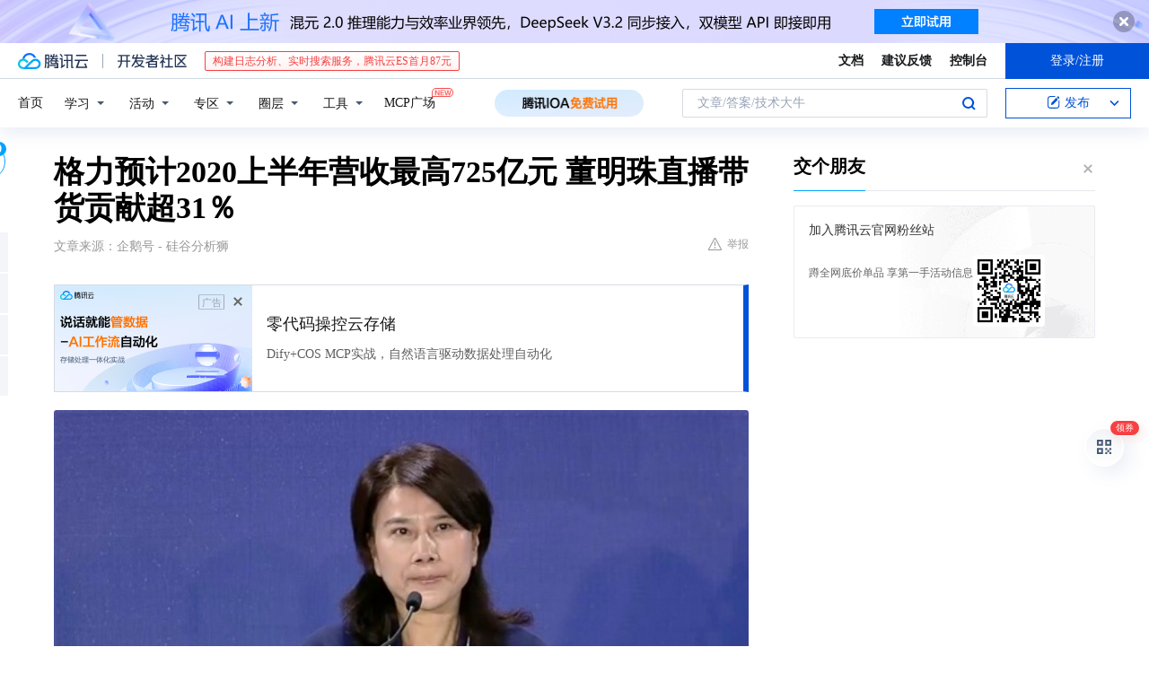

--- FILE ---
content_type: text/html; charset=utf-8
request_url: https://cloud.tencent.com/developer/news/660574
body_size: 13371
content:
<!DOCTYPE html><html munual-autotracker-init="" qct-pv-id="wfHd2Rh7FYxFFDYYfjxQT" qct-ip="3.143.116.245"><head><meta charSet="UTF-8"/><meta http-equiv="X-UA-Compatible" content="IE=edge,chrome=1"/><title>格力预计2020上半年营收最高725亿元 董明珠直播带货贡献超31％ - 腾讯云开发者社区-腾讯云</title><meta name="keywords" content="技术社区,开发者社区,技术专栏,技术文章,技术交流,云计算,云主机,数据库,大数据,算法,人工智能,机器学习,docker,spark,小程序,云存储,建站,虚拟主机,网络存储,运维,机房"/><meta name="subject" content="空类-空类-空类"/><meta name="subjectTime" content="2020-07-15 07:20:09"/><meta name="description" content="7月15日消息，按照格力电器的说法，2020年上半年实现营收695亿元-725亿元，同比下降26%-29%；盈利63亿-72亿元，同比下降48%-54%。在格力看来，上半年营收降低主要原因有两个，第一新型冠状病毒肺炎疫情期间，空调行业终端市场销售、安装活动受限，终端消费需求减弱；第二就是“格力董明珠店”在全国范围内推广..."/><meta name="viewport" content="width=device-width, initial-scale=1.0, maximum-scale=1, viewport-fit=cover"/><meta name="format-detection" content="telephone=no"/><meta name="articleSource" content="Q"/><meta name="magicSource" content="N"/><link rel="canonical" href="https://cloud.tencent.com/developer/news/660574"/><link rel="stylesheet" href="//cloudcache.tencent-cloud.cn/open_proj/proj_qcloud_v2/gateway/portal/css/global-20209142343.css"/><link rel="stylesheet" href="//cloudcache.tencent-cloud.cn/qcloud/ui/community-pc/build/base/base-202507151730.css"/><link rel="stylesheet" href="//cloudcache.tencent-cloud.cn/qcloud/ui/cloud-community/build/base/base-202511051801.css"/><link rel="stylesheet" href="//cloudcache.tencent-cloud.cn/open_proj/proj_qcloud_v2/community-pc/build/AskDialog/AskDialog-202204021635.css?max_age=31536000"/><link rel="stylesheet" href="//cloudcache.tencent-cloud.cn/open_proj/proj_qcloud_v2/community-pc/build/AskDialog/AskDialog-202204021635.css?max_age=31536000"/><link rel="stylesheet" href="//cloudcache.tencent-cloud.cn/qcloud/ui/community-pc/build/Column/Column-202412201223.css"/><link rel="stylesheet" href="//cloudcache.tencent-cloud.cn/qcloud/ui/community-pc/build/News/News-202409021536.css"/><link rel="stylesheet" href="//cloudcache.tencent-cloud.cn/open_proj/proj_qcloud_v2/community/portal/css/markdown-201810241044.css?max_age=31536000"/><link rel="stylesheet" href="//cloudcache.tencent-cloud.cn/qcloud/draft-master/dist/draft-master-v2.1.26.d4s2ddo9sb.css?max_age=31536000"/><style media="screen">@supports (padding:max(0px)){.set-safe-area .com-main{bottom:calc(max(12px,constant(safe-area-inset-bottom)) + 50px);bottom:calc(max(12px,env(safe-area-inset-bottom)) + 50px)}.set-safe-area .com-main-simple-sec,.set-safe-area .com-main.without-tab-ft,.set-safe-area .com-main.without-ft{bottom:max(12px,constant(safe-area-inset-bottom));bottom:max(12px,env(safe-area-inset-bottom))}.set-safe-area .com-main-sec{bottom:max(12px,constant(safe-area-inset-bottom));bottom:max(12px,env(safe-area-inset-bottom))}.set-safe-area .com-m-footer,.set-safe-area .sa-fixed-btns{bottom:max(12px,constant(safe-area-inset-bottom));bottom:max(12px,env(safe-area-inset-bottom))}.set-safe-area .com-mobile-body{bottom:max(12px,constant(safe-area-inset-bottom));bottom:max(12px,env(safe-area-inset-bottom))}}@supports (padding:max(0px)){.set-safe-area .support-wrap,.set-safe-area div.body{bottom:max(12px,constant(safe-area-inset-bottom));bottom:max(12px,env(safe-area-inset-bottom))}.set-safe-area .com-responsive-no-ft div.body{bottom:max(12px,constant(safe-area-inset-bottom));bottom:max(12px,env(safe-area-inset-bottom))}}.doc-con .J-docShareModal{display: none;} .doc-con .J-docShareCopyTipModalMB{display: none} .with-focus+.com-main-simple-sec, .with-focus+.com-main,.with-focus+.com-body,.with-focus+.qa-body{top:100px} .qa-detail-ask-panel:after{display:none!important;} .sa-fixed-btns .c-btn-weak{background-color: #fff;} .qa-r-editor.draft-editor-host.rno-markdown{height: 290px;overflow-y:auto;} .uc-achievement{line-height:24px;margin-bottom:5px;white-space: initial;overflow:visible;text-overflow:initial} .uc-achievement .uc-achievement-icon{top:0;margin-top:0; .uc-hero+.com-body-main .com-tab .com-tab-item{margin-right: 28px;}</style></head><body style="position:initial"><div id="react-root" class=""><div class="news-detail"><div class="cdc-header is-fixed"><div class="cdc-header__placeholder"></div><div class="cdc-header__inner"><div id="community-top-header-product-container" style="display:block"></div><div class="cdc-header__top"><div class="cdc-header__top-left"><a href="/?from=20060&amp;from_column=20060" target="_blank" class="cdc-header__top-logo"><i>腾讯云</i></a><div class="cdc-header__top-line"></div><a href="/developer" class="cdc-header__top-logo community"><i>开发者社区</i></a><div class="cdc-header__activity"><div id="cloud-header-product-container" style="display:block"></div></div></div><div class="cdc-header__top-operates"><a href="/document/product?from=20702&amp;from_column=20702" target="_blank" class="cdc-header__link">文档</a><a href="/voc/?from=20703&amp;from_column=20703" target="_blank" class="cdc-header__link">建议反馈</a><a href="https://console.cloud.tencent.com?from=20063&amp;from_column=20063" target="_blank" class="cdc-header__link" track-click="{&quot;areaId&quot;:102001,&quot;subAreaId&quot;:1}">控制台</a><div class="cdc-header__account"><div class="cdc-header__account-inner"><button class="cdc-btn cdc-header__account-btn cdc-btn--primary">登录/注册</button></div></div></div></div><div class="cdc-header__bottom"><div class="cdc-header__bottom-nav"><a href="/developer" class="cdc-header__bottom-home">首页</a><div class="cdc-header__nav-list"><div class="cdc-header__nav-item">学习</div><div class="cdc-header__nav-item">活动</div><div class="cdc-header__nav-item">专区</div><div class="cdc-header__nav-item">圈层</div><div class="cdc-header__nav-item">工具</div></div><div class="cdc-header__activity"><a class="cdc-header__activity-tit" href="/developer/mcp" target="_blank" style="position:relative">MCP广场<img src="https://qccommunity.qcloudimg.com/image/new.png" style="position:absolute;width:24px;top:-6px;right:-20px"/></a></div><div id="community-header-product-container" style="display:block"></div></div><div class="cdc-header__bottom-operates"><div class="cdc-header__search"><div class="cdc-search__wrap"><div class="cdc-search"><span class="cdc-search__text">文章/答案/技术大牛</span><button class="cdc-search__btn">搜索<i class="cdc-search__i search"></i></button></div><div class="cdc-search__dropdown"><div class="cdc-search__bar"><input type="text" class="cdc-search__bar-input" placeholder="文章/答案/技术大牛" value=""/><div class="cdc-search__bar-btns"><button class="cdc-search__btn">搜索<i class="cdc-search__i search"></i></button><button class="cdc-search__btn">关闭<i class="cdc-search__i clear"></i></button></div></div></div></div></div><div class="cdc-header__create"><span class="cdc-header__create-btn not-logged"><span class="cdc-svg-icon-con"><span class="cdc-svg-icon" style="line-height:1;color:#0052D9;width:16px;height:16px"><svg width="16" height="16" viewBox="0 0 16 16" fill="currentcolor" xmlns="http://www.w3.org/2000/svg"><path d="M14.2466 12.0145C14.1698 13.6258 12.8381 14.9131 11.2129 14.9131H11.1579H4.0927H4.03772C2.4125 14.9131 1.08014 13.6258 1.00334 12.0145H1V11.8668V4.07213V4.04627V3.89922H1.00334C1.08014 2.28732 2.4125 1 4.03772 1H9.6473V1.00069H10.0786L8.7688 2.10773H8.43888H7.7916H6.37904H4.03772C2.97234 2.10773 2.10445 2.9777 2.10445 4.04629V4.41869V4.4472V6.39498V11.4269V11.4309V11.8668C2.10445 12.9354 2.97234 13.8053 4.03772 13.8053H6.37904H8.87153H11.2129C12.2782 13.8053 13.1461 12.9355 13.1461 11.8668V11.466V11.454V9.5181V6.39364L14.2506 5.3051V11.8668V12.0145H14.2466ZM10.4324 7.15226L9.63146 7.99761C9.36577 8.2693 8.69326 8.95104 8.48066 9.17631C8.26726 9.40288 8.09039 9.58901 7.95061 9.73544C7.81079 9.88188 7.72667 9.96597 7.70083 9.98656C7.63321 10.0488 7.55703 10.1144 7.47022 10.1846C7.38412 10.2542 7.29404 10.3099 7.20063 10.3516C7.10722 10.4007 6.97072 10.459 6.79049 10.5305C6.61028 10.6001 6.42213 10.6676 6.22468 10.7339C6.02792 10.8002 5.84109 10.8571 5.66484 10.9061C5.48795 10.9538 5.3561 10.9863 5.2693 11.0009C5.08977 11.0214 4.96988 10.993 4.90956 10.9168C4.84931 10.8405 4.83276 10.7107 4.85924 10.5312C4.87315 10.4331 4.9043 10.292 4.95468 10.1078C5.00431 9.92297 5.05802 9.7315 5.11431 9.53341C5.1713 9.33526 5.22629 9.15179 5.27926 8.98484C5.33297 8.8179 5.37599 8.7026 5.40978 8.64032C5.44953 8.54357 5.49463 8.45413 5.54495 8.37399C5.59465 8.29379 5.66616 8.20503 5.75965 8.10766C5.79934 8.06588 5.89281 7.96649 6.03988 7.81018C6.18624 7.65311 6.80114 7.02774 7.02104 6.79783L7.75117 6.03524L8.56212 5.1899L10.6345 3.02466L12.5214 4.93874L10.4324 7.15226ZM13.816 3.58581C13.7166 3.68987 13.6272 3.78064 13.5483 3.85883C13.4694 3.93703 13.4006 4.0066 13.3423 4.06686C13.276 4.13643 13.2144 4.19738 13.1561 4.24903L11.2785 2.33569C11.3785 2.24025 11.4965 2.12565 11.6336 1.99115C11.7707 1.85668 11.8854 1.75061 11.9761 1.67242C12.0934 1.57708 12.2133 1.51013 12.3385 1.47109C12.4525 1.43529 12.5644 1.41805 12.6751 1.41876H12.7056C12.7665 1.42139 12.8268 1.42729 12.8851 1.43724C12.8838 1.4366 12.8811 1.43724 12.8798 1.4366C12.8811 1.4366 12.8838 1.4366 12.8851 1.43724C13.1376 1.48428 13.4019 1.62009 13.6265 1.83743C13.7511 1.95871 13.8524 2.09382 13.9259 2.23296C14.0346 2.43834 14.0863 2.65304 14.0763 2.8491C14.0763 2.87294 14.0783 2.89748 14.0783 2.92201C14.0783 3.03529 14.0571 3.14789 14.0154 3.26055C13.9737 3.37314 13.9067 3.48185 13.816 3.58581Z" fill="#0052D9"></path></svg></span></span>发布<span class="cdc-svg-icon-con cdc-header__create-btn-arrow"><span class="cdc-svg-icon" style="line-height:1;color:inherit;width:16px;height:16px"><svg width="16" height="16" viewBox="0 0 16 16" fill="currentcolor" xmlns="http://www.w3.org/2000/svg"><path d="M8.16377 4L9.57798 5.41421L14.5277 10.364L13.1135 11.7782L8.1638 6.829L3.21402 11.7782L1.7998 10.364L8.16377 4Z"></path></svg></span></span></span></div></div></div></div></div><div class="cdc-m-header is-fixed"><div class="cdc-m-header__placeholder"></div><div class="cdc-m-header__inner"><div class="cdc-m-header__main"><div class="cdc-m-header__trigger"></div><div class="cdc-m-header__logo"><i class="cdc-m-header__logo-icon"></i></div><div class="cdc-m-header__search"><i class="cdc-m-header__search-icon"></i></div><div class="cdc-m-header__operate"><span class="cdc-m-header__operate-icon"></span></div></div></div></div><div class="J-body col-body news-body"><div class="com-body" qct-area="快讯详情页"><div class="com-body-main"><div class="com-2-layout"><div class="layout-main"><div><section class="c-mod col-article"><h1 class="col-article-title">格力预计2020上半年营收最高725亿元 董明珠直播带货贡献超31％</h1><div class="col-article-infos"><span class="article-infos-item">文章来源：<!-- -->企鹅号 - 硅谷分析狮</span><div class="extra-part"><div class="com-operations"><a href="javascript:;" class="com-opt-link link-report link-hidden"><i class="com-i-warn"></i>举报</a></div></div></div><div id="news-detail-content-product-container" style="display:block"></div><div><div class="rno-markdown undefined rno-"><figure class=""><div class="image-block"><span class="lazy-image-holder" dataurl="https://ask.qcloudimg.com/http-save/developer-news/womteg9ysk.jpeg"></span></div></figure><p>7月15日消息，按照格力电器的说法，2020年上半年实现营收695亿元-725亿元，同比下降26%-29%；盈利63亿-72亿元，同比下降48%-54%。</p><p></p><figure class=""><div class="image-block"><span class="lazy-image-holder" dataurl="https://ask.qcloudimg.com/http-save/developer-news/tylii12ing.png"></span></div></figure><p>在格力看来，上半年营收降低主要原因有两个，第一新型冠状病毒肺炎疫情期间，空调行业终端市场销售、安装活动受限，终端消费需求减弱；第二就是“格力董明珠店”在全国范围内推广新零售模式，公司稳步推进销售渠道和内部管理变革，继续实施积极的促销政策。</p><p>值得一提的是，从今年在4月24日开始，董明珠开始第一场直播带货算起，其已经带货换来了228亿元的营收，就拿上述直播业绩来看，格力电器整个公司今年一季度的总营收也才203亿元。</p><p>如果按照格力电器上半年最高的营收725元来算的话，那么董明珠直播贡献营收超过了31%，这可能也是她要继续把直播常态化下去的主因。</p><p>接下来，董明珠表示将开启全国直播巡演，和之前的直播不同，全国寻呼直播过程中，她希望和当地的产业结合起来，除了展示格力家电产品，还会展示本地的特色产品，带动当地的产业协同推广。</p><p>用董明珠的话来说，把直播常态化，同时她也希望：格力线下有3万多家经销商，我希望让他们线上线下结合起来。我算是开了一个头，替他们探路，逐步体验线上的感觉。</p><p>对于直播带货的成绩，格力电器董事长董明珠表示，所谓的“带货”是忽悠，应靠产品品质取胜。她认为“公道在人心，老百姓心里是有一杆秤的”，希望用直播的形式，让更多消费者了解产品，知道厂商在真诚地展示产品。</p><p>虽然格力营收和净利润都在下滑，但董明珠表示，他们不仅不裁员，今年还要再招5000名大学生。</p><p>“无论再困难，我们都不能裁员，这就为保持社会稳定做了一些应该做的事情。你如果把一两万人裁掉了，他回到社会上没有工作，没有支撑他生存下去的能力，结果可能就是破坏性的。”</p></div></div><div id="J-viewLargeImageBox" class="zoom-mask" style="display:none;width:100%;height:100%"><div class="zoom-close"></div><div class="zoom-wrap"><img/><div class="c-loading"><div class="c-loading-inner"><div class="one"></div><div class="two"></div><div class="three"></div></div></div></div></div><ul class="col-article-source"><li><span class="article-source-item">发表于: <time dateTime="2020-07-15 07:09:40" title="2020-07-15 07:09:40"> 2020-07-15<span class="com-v-box">2020-07-15 07:09:40</span></time></span></li><li>原文链接<!-- -->：<!-- -->https://kuaibao.qq.com/s/20200715A03NVW00?refer=cp_1026</li><li>腾讯「腾讯云开发者社区」是腾讯内容开放平台帐号（企鹅号）传播渠道之一，根据<a href="https://om.qq.com/notice/a/20160429/047194.htm" target="_blank" class="com-link" style="color:#00a4ff" rel="nofollow">《腾讯内容开放平台服务协议》</a>转载发布内容。</li><li>如有侵权，请联系 cloudcommunity@tencent.com 删除。</li></ul><div class="col-article-tags com-v-box"><nav class="col-tags"></nav></div><div class="com-widget-operations" style="visibility:hidden"><div class="main-cnt"><a href="javascript:;" class="com-opt-link link-like"><i class="com-i-like"></i><span class="text">0</span></a></div><div class="extra-cnt"><span class="com-opt-text share-text">分享</span><ul class="com-share-options"><li><div class="c-bubble-trigger"><a href="javascript:;" class="opt-item"><i class="opt-icon wechat"></i></a><div class="c-bubble c-bubble-left "><div class="c-bubble-inner"><div class="qr-img"></div><p class="qr-txt">分享快讯到朋友圈</p></div></div></div></li><li><div class="c-bubble-trigger"><a href="javascript:;" class="opt-item"><i class="opt-icon qq"></i></a><div class="c-bubble c-bubble-left "><div class="c-bubble-inner"><span>分享快讯到 QQ</span></div></div></div></li><li><div class="c-bubble-trigger"><a href="javascript:;" class="opt-item"><i class="opt-icon weibo"></i></a><div class="c-bubble c-bubble-left "><div class="c-bubble-inner"><span>分享快讯到微博</span></div></div></div></li><li><div class="c-bubble-trigger"><a class="opt-item" href="javascript:;"><i class="opt-icon copy"></i></a><div class="c-bubble c-bubble-left "><div class="c-bubble-inner"><span>复制快讯链接到剪贴板</span></div></div></div></li></ul></div></div></section><ul class="col-slibing-articles" track-click="{&quot;areaId&quot;:115001}" track-exposure="{&quot;areaId&quot;:115001}"><li><a href="/developer/news/660573" trackClick="{&quot;elementId&quot;:1}" hotrep="community.news.news-detail.prev">上一篇：Epic和育碧的白嫖，让我快忘记steam的存在，steam试玩整理</a></li><li><a href="/developer/news/660575" trackClick="{&quot;elementId&quot;:2}" hotrep="community.news.news-detail.next">下一篇：刚刚！英国宣布：禁用华为设备，华为官方这样回复！</a></li></ul><div style="margin:50px auto"></div><div style="margin:50px auto"></div><div class="detail-section" qct-area="相关快讯" qct-exposure=""><div class="detail-section-inner"><div class="c-mod detail-section-hd"><h2 class="detail-section-tit"><span>相关</span>快讯</h2></div><ul class="c-mod detail-section-bd news-article-related-list"><li class="news-article-related-item" qct-area="快讯-433378" qct-click="" qct-exposure=""><h3 class="news-article-related-tit"><a href="/developer/news/433378" target="_blank" hotrep="community.news.article_related.title_link">怪不得董明珠敢和雷军再赌五年！上半年营收格力比小米高出十五亿</a></h3><span class="news-article-related-date">2019-09-02</span></li><li class="news-article-related-item" qct-area="快讯-685066" qct-click="" qct-exposure=""><h3 class="news-article-related-tit"><a href="/developer/news/685066" target="_blank" hotrep="community.news.article_related.title_link">格力2020半年报：利润同比下降53.11％</a></h3><span class="news-article-related-date">2020-08-31</span></li><li class="news-article-related-item" qct-area="快讯-660563" qct-click="" qct-exposure=""><h3 class="news-article-related-tit"><a href="/developer/news/660563" target="_blank" hotrep="community.news.article_related.title_link">700亿！格力交出上半年成绩单，董明珠5场直播立了大功</a></h3><span class="news-article-related-date">2020-07-15</span></li><li class="news-article-related-item" qct-area="快讯-623674" qct-click="" qct-exposure=""><h3 class="news-article-related-tit"><a href="/developer/news/623674" target="_blank" hotrep="community.news.article_related.title_link">格力董明珠谈快手直播带货破3亿：不是结束是永远</a></h3><span class="news-article-related-date">2020-05-11</span></li><li class="news-article-related-item" qct-area="快讯-662937" qct-click="" qct-exposure=""><h3 class="news-article-related-tit"><a href="/developer/news/662937" target="_blank" hotrep="community.news.article_related.title_link">看了格力上半年业绩报告，网友：业绩这么差，董小姐还能自救吗？</a></h3><span class="news-article-related-date">2020-07-18</span></li><li class="news-article-related-item" qct-area="快讯-624673" qct-click="" qct-exposure=""><h3 class="news-article-related-tit"><a href="/developer/news/624673" target="_blank" hotrep="community.news.article_related.title_link">董明珠直播带货3亿，格力人：本以为网红都靠脸和身材，原来是低价甩卖</a></h3><span class="news-article-related-date">2020-05-12</span></li><li class="news-article-related-item" qct-area="快讯-432576" qct-click="" qct-exposure=""><h3 class="news-article-related-tit"><a href="/developer/news/432576" target="_blank" hotrep="community.news.article_related.title_link">格力上半年业绩：增速明显放缓，董明珠仍将落败雷军！</a></h3><span class="news-article-related-date">2019-09-02</span></li><li class="news-article-related-item" qct-area="快讯-623831" qct-click="" qct-exposure=""><h3 class="news-article-related-tit"><a href="/developer/news/623831" target="_blank" hotrep="community.news.article_related.title_link">董明珠直播，除了3.1亿的带货，更重要的是这项技能！</a></h3><span class="news-article-related-date">2020-05-11</span></li><li class="news-article-related-item" qct-area="快讯-441082" qct-click="" qct-exposure=""><h3 class="news-article-related-tit"><a href="/developer/news/441082" target="_blank" hotrep="community.news.article_related.title_link">格力增速放缓，上半年增速仅为6.95％，董明珠或遭打脸</a></h3><span class="news-article-related-date">2019-09-09</span></li><li class="news-article-related-item" qct-area="快讯-660365" qct-click="" qct-exposure=""><h3 class="news-article-related-tit"><a href="/developer/news/660365" target="_blank" hotrep="community.news.article_related.title_link">6场直播卖了228亿，直播新秀逆袭带货女王，董明珠是如何做到的？</a></h3><span class="news-article-related-date">2020-07-14</span></li><li class="news-article-related-item" qct-area="快讯-626499" qct-click="" qct-exposure=""><h3 class="news-article-related-tit"><a href="/developer/news/626499" target="_blank" hotrep="community.news.article_related.title_link">格力董明珠再谈快手带货3.1亿感受：挺有意思，希望商家都去带货</a></h3><span class="news-article-related-date">2020-05-15</span></li><li class="news-article-related-item" qct-area="快讯-623613" qct-click="" qct-exposure=""><h3 class="news-article-related-tit"><a href="/developer/news/623613" target="_blank" hotrep="community.news.article_related.title_link">董明珠：格力直播卖货将常态化 产品有问题直接来找我</a></h3><span class="news-article-related-date">2020-05-11</span></li><li class="news-article-related-item" qct-area="快讯-670250" qct-click="" qct-exposure=""><h3 class="news-article-related-tit"><a href="/developer/news/670250" target="_blank" hotrep="community.news.article_related.title_link">董明珠洛阳直播带货销售百亿：分享“直播经”谈国际化</a></h3><span class="news-article-related-date">2020-08-02</span></li><li class="news-article-related-item" qct-area="快讯-685013" qct-click="" qct-exposure=""><h3 class="news-article-related-tit"><a href="/developer/news/685013" target="_blank" hotrep="community.news.article_related.title_link">董明珠回应格力半年报业绩下滑：大家对我的期望太高了</a></h3><span class="news-article-related-date">2020-08-31</span></li><li class="news-article-related-item" qct-area="快讯-625005" qct-click="" qct-exposure=""><h3 class="news-article-related-tit"><a href="/developer/news/625005" target="_blank" hotrep="community.news.article_related.title_link">董明珠直播轻松突破3亿，原来网络不卡的她这么有实力</a></h3><span class="news-article-related-date">2020-05-13</span></li><li class="news-article-related-item" qct-area="快讯-623369" qct-click="" qct-exposure=""><h3 class="news-article-related-tit"><a href="/developer/news/623369" target="_blank" hotrep="community.news.article_related.title_link">董明珠直播3小时带货3.1亿 接近格力网店卖一年</a></h3><span class="news-article-related-date">2020-05-11</span></li><li class="news-article-related-item" qct-area="快讯-610730" qct-click="" qct-exposure=""><h3 class="news-article-related-tit"><a href="/developer/news/610730" target="_blank" hotrep="community.news.article_related.title_link">董明珠不愿打破员工饭碗：格力转线上销售有苦衷，与直播带货有关</a></h3><span class="news-article-related-date">2020-04-15</span></li><li class="news-article-related-item" qct-area="快讯-446806" qct-click="" qct-exposure=""><h3 class="news-article-related-tit"><a href="/developer/news/446806" target="_blank" hotrep="community.news.article_related.title_link">格力业绩放缓后，面对奥克斯施压，董明珠推销起了电饭煲！</a></h3><span class="news-article-related-date">2019-09-18</span></li><li class="news-article-related-item" qct-area="快讯-636026" qct-click="" qct-exposure=""><h3 class="news-article-related-tit"><a href="/developer/news/636026" target="_blank" hotrep="community.news.article_related.title_link">6·18来袭，董明珠直播带货成交额超65亿，彻底封神</a></h3><span class="news-article-related-date">2020-06-02</span></li><li class="news-article-related-item" qct-area="快讯-705048" qct-click="" qct-exposure=""><h3 class="news-article-related-tit"><a href="/developer/news/705048" target="_blank" hotrep="community.news.article_related.title_link">跨界直播增收416亿！这个国内“带货王”，要给员工一人一套房！</a></h3><span class="news-article-related-date">2020-10-10</span></li></ul></div></div></div></div><div class="layout-side"><div class="com-2-section info-side-public" id="private-domain-aside"></div></div></div></div></div></div><div class="cdc-footer J-footer com-2-footer"><div class="cdc-footer__inner"><div class="cdc-footer__main"><div class="cdc-footer__website"><ul class="cdc-footer__website-group"><li class="cdc-footer__website-column"><div class="cdc-footer__website-box"><h3 class="cdc-footer__website-title">社区</h3><ul class="cdc-footer__website-list"><li class="cdc-footer__website-item"><a href="/developer/column">技术文章</a></li><li class="cdc-footer__website-item"><a href="/developer/ask">技术问答</a></li><li class="cdc-footer__website-item"><a href="/developer/salon">技术沙龙</a></li><li class="cdc-footer__website-item"><a href="/developer/video">技术视频</a></li><li class="cdc-footer__website-item"><a href="/developer/learning">学习中心</a></li><li class="cdc-footer__website-item"><a href="/developer/techpedia">技术百科</a></li><li class="cdc-footer__website-item"><a href="/developer/zone/list">技术专区</a></li></ul></div></li><li class="cdc-footer__website-column"><div class="cdc-footer__website-box"><h3 class="cdc-footer__website-title">活动</h3><ul class="cdc-footer__website-list"><li class="cdc-footer__website-item"><a href="/developer/support-plan">自媒体同步曝光计划</a></li><li class="cdc-footer__website-item"><a href="/developer/support-plan-invitation">邀请作者入驻</a></li><li class="cdc-footer__website-item"><a href="/developer/article/1535830">自荐上首页</a></li><li class="cdc-footer__website-item"><a href="/developer/competition">技术竞赛</a></li></ul></div></li><li class="cdc-footer__website-column"><div class="cdc-footer__website-box"><h3 class="cdc-footer__website-title">圈层</h3><ul class="cdc-footer__website-list"><li class="cdc-footer__website-item"><a href="/tvp">腾讯云最具价值专家</a></li><li class="cdc-footer__website-item"><a href="/developer/program/tm">腾讯云架构师技术同盟</a></li><li class="cdc-footer__website-item"><a href="/developer/program/tci">腾讯云创作之星</a></li><li class="cdc-footer__website-item"><a href="/developer/program/tdp">腾讯云TDP</a></li></ul></div></li><li class="cdc-footer__website-column"><div class="cdc-footer__website-box"><h3 class="cdc-footer__website-title">关于</h3><ul class="cdc-footer__website-list"><li class="cdc-footer__website-item"><a rel="nofollow" href="/developer/article/1006434">社区规范</a></li><li class="cdc-footer__website-item"><a rel="nofollow" href="/developer/article/1006435">免责声明</a></li><li class="cdc-footer__website-item"><a rel="nofollow" href="mailto:cloudcommunity@tencent.com">联系我们</a></li><li class="cdc-footer__website-item"><a rel="nofollow" href="/developer/friendlink">友情链接</a></li><li class="cdc-footer__website-item"><a rel="nofollow" href="/developer/article/2537547">MCP广场开源版权声明</a></li></ul></div></li></ul></div><div class="cdc-footer__qr"><h3 class="cdc-footer__qr-title">腾讯云开发者</h3><div class="cdc-footer__qr-object"><img class="cdc-footer__qr-image" src="https://qcloudimg.tencent-cloud.cn/raw/a8907230cd5be483497c7e90b061b861.png" alt="扫码关注腾讯云开发者"/></div><div class="cdc-footer__qr-infos"><p class="cdc-footer__qr-info"><span class="cdc-footer__qr-text">扫码关注腾讯云开发者</span></p><p class="cdc-footer__qr-info"><span class="cdc-footer__qr-text">领取腾讯云代金券</span></p></div></div></div><div class="cdc-footer__recommend"><div class="cdc-footer__recommend-rows"><div class="cdc-footer__recommend-cell"><h3 class="cdc-footer__recommend-title">热门产品</h3><div class="cdc-footer__recommend-wrap"><ul class="cdc-footer__recommend-list"><li class="cdc-footer__recommend-item"><a class="com-2-footer-recommend-link" href="/product/domain?from=20064&amp;from_column=20064">域名注册</a></li><li class="cdc-footer__recommend-item"><a class="com-2-footer-recommend-link" href="/product/cvm?from=20064&amp;from_column=20064">云服务器</a></li><li class="cdc-footer__recommend-item"><a class="com-2-footer-recommend-link" href="/product/tbaas?from=20064&amp;from_column=20064">区块链服务</a></li><li class="cdc-footer__recommend-item"><a class="com-2-footer-recommend-link" href="/product/message-queue-catalog?from=20064&amp;from_column=20064">消息队列</a></li><li class="cdc-footer__recommend-item"><a class="com-2-footer-recommend-link" href="/product/ecdn?from=20064&amp;from_column=20064">网络加速</a></li><li class="cdc-footer__recommend-item"><a class="com-2-footer-recommend-link" href="/product/tencentdb-catalog?from=20064&amp;from_column=20064">云数据库</a></li><li class="cdc-footer__recommend-item"><a class="com-2-footer-recommend-link" href="/product/dns?from=20064&amp;from_column=20064">域名解析</a></li><li class="cdc-footer__recommend-item"><a class="com-2-footer-recommend-link" href="/product/cos?from=20064&amp;from_column=20064">云存储</a></li><li class="cdc-footer__recommend-item"><a class="com-2-footer-recommend-link" href="/product/css?from=20064&amp;from_column=20064">视频直播</a></li></ul></div></div><div class="cdc-footer__recommend-cell"><h3 class="cdc-footer__recommend-title">热门推荐</h3><div class="cdc-footer__recommend-wrap"><ul class="cdc-footer__recommend-list"><li class="cdc-footer__recommend-item"><a class="com-2-footer-recommend-link" href="/product/facerecognition?from=20064&amp;from_column=20064">人脸识别</a></li><li class="cdc-footer__recommend-item"><a class="com-2-footer-recommend-link" href="/product/tm?from=20064&amp;from_column=20064">腾讯会议</a></li><li class="cdc-footer__recommend-item"><a class="com-2-footer-recommend-link" href="/act/pro/enterprise2022?from=20064&amp;from_column=20064">企业云</a></li><li class="cdc-footer__recommend-item"><a class="com-2-footer-recommend-link" href="/product/cdn?from=20064&amp;from_column=20064">CDN加速</a></li><li class="cdc-footer__recommend-item"><a class="com-2-footer-recommend-link" href="/product/trtc?from=20064&amp;from_column=20064">视频通话</a></li><li class="cdc-footer__recommend-item"><a class="com-2-footer-recommend-link" href="/product/imagerecognition?from=20064&amp;from_column=20064">图像分析</a></li><li class="cdc-footer__recommend-item"><a class="com-2-footer-recommend-link" href="/product/cdb?from=20064&amp;from_column=20064">MySQL 数据库</a></li><li class="cdc-footer__recommend-item"><a class="com-2-footer-recommend-link" href="/product/ssl?from=20064&amp;from_column=20064">SSL 证书</a></li><li class="cdc-footer__recommend-item"><a class="com-2-footer-recommend-link" href="/product/asr?from=20064&amp;from_column=20064">语音识别</a></li></ul></div></div><div class="cdc-footer__recommend-cell"><h3 class="cdc-footer__recommend-title">更多推荐</h3><div class="cdc-footer__recommend-wrap"><ul class="cdc-footer__recommend-list"><li class="cdc-footer__recommend-item"><a class="com-2-footer-recommend-link" href="/solution/data_protection?from=20064&amp;from_column=20064">数据安全</a></li><li class="cdc-footer__recommend-item"><a class="com-2-footer-recommend-link" href="/product/clb?from=20064&amp;from_column=20064">负载均衡</a></li><li class="cdc-footer__recommend-item"><a class="com-2-footer-recommend-link" href="/product/sms?from=20064&amp;from_column=20064">短信</a></li><li class="cdc-footer__recommend-item"><a class="com-2-footer-recommend-link" href="/product/ocr?from=20064&amp;from_column=20064">文字识别</a></li><li class="cdc-footer__recommend-item"><a class="com-2-footer-recommend-link" href="/product/vod?from=20064&amp;from_column=20064">云点播</a></li><li class="cdc-footer__recommend-item"><a class="com-2-footer-recommend-link" href="/product/bigdata-class?from=20064&amp;from_column=20064">大数据</a></li><li class="cdc-footer__recommend-item"><a class="com-2-footer-recommend-link" href="/solution/la?from=20064&amp;from_column=20064">小程序开发</a></li><li class="cdc-footer__recommend-item"><a class="com-2-footer-recommend-link" href="/product/tcop?from=20064&amp;from_column=20064">网站监控</a></li><li class="cdc-footer__recommend-item"><a class="com-2-footer-recommend-link" href="/product/cdm?from=20064&amp;from_column=20064">数据迁移</a></li></ul></div></div></div></div><div class="cdc-footer__copyright"><div class="cdc-footer__copyright-text"><p>Copyright © 2013 - <!-- -->2026<!-- --> Tencent Cloud. All Rights Reserved. 腾讯云 版权所有<!-- --> </p><p style="line-height:22px;display:inline-flex;align-items:center"><a href="https://qcloudimg.tencent-cloud.cn/raw/986376a919726e0c35e96b311f54184d.jpg" target="_blank">深圳市腾讯计算机系统有限公司</a><span> ICP备案/许可证号：</span><a href="https://beian.miit.gov.cn/#/Integrated/index" target="_blank">粤B2-20090059 </a><img width="14" src="https://qcloudimg.tencent-cloud.cn/raw/eed02831a0e201b8d794c8282c40cf2e.png" style="margin-right:5px"/><a href="https://beian.mps.gov.cn/#/query/webSearch?code=44030502008569" target="_blank">粤公网安备44030502008569号</a></p><p><a href="https://qcloudimg.tencent-cloud.cn/raw/a2390663ee4a95ceeead8fdc34d4b207.jpg" target="_blank">腾讯云计算（北京）有限责任公司</a> 京ICP证150476号 | <!-- --> <a href="https://beian.miit.gov.cn/#/Integrated/index" target="_blank">京ICP备11018762号</a></p></div></div></div></div></div><div class="com-widget-global"><div style="position:relative;z-index:8088"><div class="com-widget-global2"><div class="com-widget-global2__btn code"><div class="com-widget-global2__btn-tag">领券</div></div><div class="com-widget-global2__btn top" style="visibility:hidden"></div></div></div></div><div id="dialog-root"></div><div id="rno-dialog-root" class="rno-modal-wrap"></div></div><script>window.isServerContext = false; window.isClientContext = true;</script><script>window.$serverTime = 1768384510238; window.$clientTime = 1768384510238;</script><script class="">window.$ua = {"browser":{"name":"Chrome","version":"131.0.0.0","major":"131"},"cpu":{},"device":{"vendor":"Apple","model":"Macintosh"},"engine":{"name":"Blink","version":"131.0.0.0"},"os":{"name":"Mac OS","version":"10.15.7"}};</script><script src="https://cloudcache.tencent-cloud.com/qcloud/main/scripts/release/common/vendors/babel/polyfill.6.26.min.js"></script><script src="https://cloudcache.tencent-cloud.com/qcloud/main/scripts/release/common/vendors/react/react.16.8.6.min.js"></script><script src="https://cloudcache.tencent-cloud.com/qcloud/main/scripts/release/common/vendors/react/react-dom.16.8.6.min.js"></script><script src="https://cloudcache.tencent-cloud.com/qcloud/main/scripts/release/common/vendors/jquery-3.2.1.min.js"></script><script src="//cloudcache.tencent-cloud.com/qcloud/developer/scripts/release/base.225e98f95c.js?max_age=31536000" crossorigin="anonymous"></script><script src="//cloudcache.tencent-cloud.com/qcloud/draft-master/dist/draft-master-v2.1.26.d4s2ddo9sb.js?max_age=31536000"></script><script src="https://cloud.tencent.com/qccomponent/login/api.js"></script><script src="//cloudcache.tencent-cloud.com/qcloud/main/scripts/release/common/deps/wechatJsSdk.js?version=1_0_1&amp;max_age=31536000"></script><script src="//cloudcache.tencent-cloud.com/qcloud/developer/scripts/release/common.bb101c97e6.js?max_age=31536000" crossorigin="anonymous"></script><script src="https://web.sdk.qcloud.com/player/tcplayer/release/v4.7.2/tcplayer.v4.7.2.min.js"></script><script src="//dscache.tencent-cloud.cn/ecache/qcstat/qcloud/qcloudStatApi.js"></script><script src="https://qccommunity.qcloudimg.com/common/exposure-plugin-4.1.15.min.js"></script><script src="https://qccommunity.qcloudimg.com/community-track/qcloud-community-track.min.js"></script><script src="https://dscache.tencent-cloud.com/sdk/dianshi-sdk/loader/umd/dianshi-sdk-loader.v0.0.18.js"></script><script src="//cloudcache.tencent-cloud.com/qcloud/developer/scripts/release/news/news.1d31a9f09b.js?max_age=31536000" crossorigin="anonymous"></script><script class="">
window.$render({"newsDetail":{"id":660574,"title":"格力预计2020上半年营收最高725亿元 董明珠直播带货贡献超31％","status":0,"mediaName":"硅谷分析狮","crawlTime":1594768809,"publishTime":1594768180,"content":"entityMap|0|type|IMAGE|mutability|IMMUTABLE|data|imageUrl|https://ask.qcloudimg.com/http-save/developer-news/womteg9ysk.jpeg|imageAlt|1|https://ask.qcloudimg.com/http-save/developer-news/tylii12ing.png|blocks|key|3oap9|text|unstyled|depth|inlineStyleRanges|entityRanges|1vu8q|📷|atomic|offset|length|26mfe|fafrd|7月15日消息，按照格力电器的说法，2020年上半年实现营收695亿元-725亿元，同比下降26%25-29%25；盈利63亿-72亿元，同比下降48%25-54%25。|96kde|cb73h|7tc7k|8rslu|在格力看来，上半年营收降低主要原因有两个，第一新型冠状病毒肺炎疫情期间，空调行业终端市场销售、安装活动受限，终端消费需求减弱；第二就是“格力董明珠店”在全国范围内推广新零售模式，公司稳步推进销售渠道和内部管理变革，继续实施积极的促销政策。|du16q|值得一提的是，从今年在4月24日开始，董明珠开始第一场直播带货算起，其已经带货换来了228亿元的营收，就拿上述直播业绩来看，格力电器整个公司今年一季度的总营收也才203亿元。|913vn|如果按照格力电器上半年最高的营收725元来算的话，那么董明珠直播贡献营收超过了31%25，这可能也是她要继续把直播常态化下去的主因。|ftkfo|接下来，董明珠表示将开启全国直播巡演，和之前的直播不同，全国寻呼直播过程中，她希望和当地的产业结合起来，除了展示格力家电产品，还会展示本地的特色产品，带动当地的产业协同推广。|e24fn|用董明珠的话来说，把直播常态化，同时她也希望：格力线下有3万多家经销商，我希望让他们线上线下结合起来。我算是开了一个头，替他们探路，逐步体验线上的感觉。|bf10b|对于直播带货的成绩，格力电器董事长董明珠表示，所谓的“带货”是忽悠，应靠产品品质取胜。她认为“公道在人心，老百姓心里是有一杆秤的”，希望用直播的形式，让更多消费者了解产品，知道厂商在真诚地展示产品。|3njfg|虽然格力营收和净利润都在下滑，但董明珠表示，他们不仅不裁员，今年还要再招5000名大学生。|5nh5d|“无论再困难，我们都不能裁员，这就为保持社会稳定做了一些应该做的事情。你如果把一两万人裁掉了，他回到社会上没有工作，没有支撑他生存下去的能力，结果可能就是破坏性的。”^0|0|0|1|0|0|0|0|0|0|1|1|0|0|0|0|0|0|0|0|0^^$0|$1|$2|3|4|5|6|$7|8|9|-4]]|A|$2|3|4|5|6|$7|B|9|-4]]]|C|@$D|E|F|-4|2|G|H|1B|I|@]|J|@]|6|$]]|$D|K|F|L|2|M|H|1C|I|@]|J|@$N|1D|O|1E|D|1F]]|6|$]]|$D|P|F|-4|2|G|H|1G|I|@]|J|@]|6|$]]|$D|Q|F|R|2|G|H|1H|I|@]|J|@]|6|$]]|$D|S|F|-4|2|G|H|1I|I|@]|J|@]|6|$]]|$D|T|F|L|2|M|H|1J|I|@]|J|@$N|1K|O|1L|D|1M]]|6|$]]|$D|U|F|-4|2|G|H|1N|I|@]|J|@]|6|$]]|$D|V|F|W|2|G|H|1O|I|@]|J|@]|6|$]]|$D|X|F|Y|2|G|H|1P|I|@]|J|@]|6|$]]|$D|Z|F|10|2|G|H|1Q|I|@]|J|@]|6|$]]|$D|11|F|12|2|G|H|1R|I|@]|J|@]|6|$]]|$D|13|F|14|2|G|H|1S|I|@]|J|@]|6|$]]|$D|15|F|16|2|G|H|1T|I|@]|J|@]|6|$]]|$D|17|F|18|2|G|H|1U|I|@]|J|@]|6|$]]|$D|19|F|1A|2|G|H|1V|I|@]|J|@]|6|$]]]]","summary":"7月15日消息，按照格力电器的说法，2020年上半年实现营收695亿元-725亿元，同比下降26%-29%；盈利63亿-72亿元，同比下降48%-54%。在格力看来，上半年营收降低主要原因有两个，第一新型冠状病毒肺炎疫情期间，空调行业终端市场销售、安装活动受限，终端消费需求减弱；第二就是“格力董明珠店”在全国范围内推广新零售模式，公司稳步推进销售渠道和内部管理变革，继续实施积极的促销政策。值得一提的是，从今年在4月24日开始，董明珠开始第一场直播带货算起，其已经带货换来了228亿元的营收，就拿上","originalUrl":"https://kuaibao.qq.com/s/20200715A03NVW00?refer=cp_1026","readNum":112,"likeNum":0,"coverImage":"https://ask.qcloudimg.com/http-save/developer-news/womteg9ysk.jpeg","auditTime":0,"type":0,"extra":{"contentType":"packed"},"deleted":false,"keywords":[],"tags":{},"tdk":{"description":"","keywords":[]}},"adjacentNews":{"prevNews":{"id":660573,"articleId":660573,"newsId":660573,"title":"Epic和育碧的白嫖，让我快忘记steam的存在，steam试玩整理","content":"","summary":"","abstract":"","status":0,"mediaName":"","crawlTime":0,"publishTime":0,"auditTime":0,"originalUrl":"","coverImage":"","coverImageUrl":"","type":0},"nextNews":{"id":660575,"articleId":660575,"newsId":660575,"title":"刚刚！英国宣布：禁用华为设备，华为官方这样回复！","content":"","summary":"","abstract":"","status":0,"mediaName":"","crawlTime":0,"publishTime":0,"auditTime":0,"originalUrl":"","coverImage":"","coverImageUrl":"","type":0}},"relatedNews":[{"auditTime":1567406392,"createTime":1567406392,"newsId":433378,"origialPublishTime":1567259241,"status":1,"title":"怪不得董明珠敢和雷军再赌五年！上半年营收格力比小米高出十五亿"},{"createTime":1598867424,"newsId":685066,"origialPublishTime":1598865854,"status":0,"title":"格力2020半年报：利润同比下降53.11％"},{"createTime":1594749004,"newsId":660563,"origialPublishTime":1594748001,"status":0,"title":"700亿！格力交出上半年成绩单，董明珠5场直播立了大功"},{"createTime":1589181631,"newsId":623674,"origialPublishTime":1589179713,"status":0,"title":"格力董明珠谈快手直播带货破3亿：不是结束是永远"},{"createTime":1595067623,"newsId":662937,"origialPublishTime":1595066859,"status":0,"title":"看了格力上半年业绩报告，网友：业绩这么差，董小姐还能自救吗？"},{"createTime":1589296846,"newsId":624673,"origialPublishTime":1589296752,"status":0,"title":"董明珠直播带货3亿，格力人：本以为网红都靠脸和身材，原来是低价甩卖"},{"auditTime":1567393452,"createTime":1567393452,"newsId":432576,"origialPublishTime":1567345695,"status":1,"title":"格力上半年业绩：增速明显放缓，董明珠仍将落败雷军！"},{"createTime":1589190681,"newsId":623831,"origialPublishTime":1589189919,"status":0,"title":"董明珠直播，除了3.1亿的带货，更重要的是这项技能！"},{"auditTime":1568019964,"createTime":1568019964,"newsId":441082,"origialPublishTime":1567871491,"status":1,"title":"格力增速放缓，上半年增速仅为6.95％，董明珠或遭打脸"},{"createTime":1594722014,"newsId":660365,"origialPublishTime":1594720381,"status":0,"title":"6场直播卖了228亿，直播新秀逆袭带货女王，董明珠是如何做到的？"},{"createTime":1589554222,"newsId":626499,"origialPublishTime":1589552391,"status":0,"title":"格力董明珠再谈快手带货3.1亿感受：挺有意思，希望商家都去带货"},{"createTime":1589176231,"newsId":623613,"origialPublishTime":1589175686,"status":0,"title":"董明珠：格力直播卖货将常态化 产品有问题直接来找我"},{"createTime":1596340234,"newsId":670250,"origialPublishTime":1596339048,"status":0,"title":"董明珠洛阳直播带货销售百亿：分享“直播经”谈国际化"},{"createTime":1598863839,"newsId":685013,"origialPublishTime":1598845634,"status":0,"title":"董明珠回应格力半年报业绩下滑：大家对我的期望太高了"},{"createTime":1589359847,"newsId":625005,"origialPublishTime":1589358166,"status":0,"title":"董明珠直播轻松突破3亿，原来网络不卡的她这么有实力"},{"createTime":1589138430,"newsId":623369,"origialPublishTime":1589131588,"status":0,"title":"董明珠直播3小时带货3.1亿 接近格力网店卖一年"},{"createTime":1586937031,"newsId":610730,"origialPublishTime":1586936081,"status":0,"title":"董明珠不愿打破员工饭碗：格力转线上销售有苦衷，与直播带货有关"},{"auditTime":1568801313,"createTime":1568801313,"newsId":446806,"origialPublishTime":1567503931,"status":1,"title":"格力业绩放缓后，面对奥克斯施压，董明珠推销起了电饭煲！"},{"createTime":1591087848,"newsId":636026,"origialPublishTime":1591085090,"status":0,"title":"6·18来袭，董明珠直播带货成交额超65亿，彻底封神"},{"createTime":1602301842,"newsId":705048,"origialPublishTime":1602301150,"status":0,"title":"跨界直播增收416亿！这个国内“带货王”，要给员工一人一套房！"}],"hasSupportedNews":false,"hasAuditRight":false,"hasRecommendRight":false,"path":"detail","recPolicyId":2600,"env":"production","documentBaseTitle":"腾讯云开发者社区-腾讯云","cdnDomain":"cloudcache.tencent-cloud.cn","cssDomain":"cloudcache.tencent-cloud.cn","qcloudDomain":"cloud.tencent.com","consoleDomain":"console.cloud.tencent.com","qcommunity_identify_id":"Ej2XF8ONJ8pYzQsbjeknb","session":{"isLogined":false,"isQcloudUser":false,"isOwner":false,"nickname":"","accountInfoCompleted":false,"phoneCompleted":false,"profile":{},"contactPhoneCompleted":false,"userInfo":{},"phoneMainland":false},"pvId":"wfHd2Rh7FYxFFDYYfjxQT","userIp":"3.143.116.245","fromMiniProgram":false,"route":{"url":"/developer/news/660574","path":"/developer/news/660574","pathname":"/developer/news/660574","search":null,"query":{},"segments":["developer","news","660574"]}});
</script><script class="">
					if (!Element.prototype.matches)
	Element.prototype.matches = Element.prototype.msMatchesSelector ||
															Element.prototype.webkitMatchesSelector;
	if (!Element.prototype.closest)
		Element.prototype.closest = function(s) {
				var el = this;
				if (!document.documentElement.contains(el)) return null;
				do {
						if (el.matches(s)) return el;
						el = el.parentElement;
				} while (el !== null);
				return null;
		};
					 window.addEventListener('mouseover', function(evt) {
    const target = evt.target;
    if (!target) {
      return;
    }
    const aEle = target.closest('a');
    if (!aEle) {
      return;
    }
    let href = aEle.getAttribute('href');
    if (!href) {
      return;
    }
    href = href.replace(/cloud.tencent.com.cn|cloud.tencent.com|cloud.tencent.cn/g, 'cloud.tencent.com');
    aEle.setAttribute('href', href);
  }, true);
  
					</script></body></html>

--- FILE ---
content_type: text/plain
request_url: https://otheve.beacon.qq.com/analytics/v2_upload?appkey=0WEB0OEX9Y4SQ244
body_size: -44
content:
{"result": 200, "srcGatewayIp": "3.143.116.245", "serverTime": "1768384519928", "msg": "success"}

--- FILE ---
content_type: text/plain
request_url: https://otheve.beacon.qq.com/analytics/v2_upload?appkey=0WEB0OEX9Y4SQ244
body_size: -44
content:
{"result": 200, "srcGatewayIp": "3.143.116.245", "serverTime": "1768384519929", "msg": "success"}

--- FILE ---
content_type: text/plain
request_url: https://otheve.beacon.qq.com/analytics/v2_upload?appkey=0WEB0OEX9Y4SQ244
body_size: -44
content:
{"result": 200, "srcGatewayIp": "3.143.116.245", "serverTime": "1768384519924", "msg": "success"}

--- FILE ---
content_type: text/plain
request_url: https://otheve.beacon.qq.com/analytics/v2_upload?appkey=0WEB0OEX9Y4SQ244
body_size: -44
content:
{"result": 200, "srcGatewayIp": "3.143.116.245", "serverTime": "1768384524045", "msg": "success"}

--- FILE ---
content_type: text/plain
request_url: https://otheve.beacon.qq.com/analytics/v2_upload?appkey=0WEB0OEX9Y4SQ244
body_size: -44
content:
{"result": 200, "srcGatewayIp": "3.143.116.245", "serverTime": "1768384523644", "msg": "success"}

--- FILE ---
content_type: text/plain
request_url: https://otheve.beacon.qq.com/analytics/v2_upload?appkey=0WEB0OEX9Y4SQ244
body_size: -44
content:
{"result": 200, "srcGatewayIp": "3.143.116.245", "serverTime": "1768384519928", "msg": "success"}

--- FILE ---
content_type: text/plain
request_url: https://otheve.beacon.qq.com/analytics/v2_upload?appkey=0WEB0OEX9Y4SQ244
body_size: -44
content:
{"result": 200, "srcGatewayIp": "3.143.116.245", "serverTime": "1768384519928", "msg": "success"}

--- FILE ---
content_type: text/plain
request_url: https://otheve.beacon.qq.com/analytics/v2_upload?appkey=0WEB0OEX9Y4SQ244
body_size: -44
content:
{"result": 200, "srcGatewayIp": "3.143.116.245", "serverTime": "1768384518525", "msg": "success"}

--- FILE ---
content_type: text/plain
request_url: https://otheve.beacon.qq.com/analytics/v2_upload?appkey=0WEB0OEX9Y4SQ244
body_size: -44
content:
{"result": 200, "srcGatewayIp": "3.143.116.245", "serverTime": "1768384523687", "msg": "success"}

--- FILE ---
content_type: text/plain
request_url: https://otheve.beacon.qq.com/analytics/v2_upload?appkey=0WEB0OEX9Y4SQ244
body_size: -44
content:
{"result": 200, "srcGatewayIp": "3.143.116.245", "serverTime": "1768384519925", "msg": "success"}

--- FILE ---
content_type: text/plain
request_url: https://otheve.beacon.qq.com/analytics/v2_upload?appkey=0WEB0OEX9Y4SQ244
body_size: -44
content:
{"result": 200, "srcGatewayIp": "3.143.116.245", "serverTime": "1768384519927", "msg": "success"}

--- FILE ---
content_type: text/plain
request_url: https://otheve.beacon.qq.com/analytics/v2_upload?appkey=0WEB0OEX9Y4SQ244
body_size: -44
content:
{"result": 200, "srcGatewayIp": "3.143.116.245", "serverTime": "1768384518523", "msg": "success"}

--- FILE ---
content_type: text/plain
request_url: https://otheve.beacon.qq.com/analytics/v2_upload?appkey=0WEB0OEX9Y4SQ244
body_size: -44
content:
{"result": 200, "srcGatewayIp": "3.143.116.245", "serverTime": "1768384519928", "msg": "success"}

--- FILE ---
content_type: text/plain
request_url: https://otheve.beacon.qq.com/analytics/v2_upload?appkey=0WEB0OEX9Y4SQ244
body_size: -44
content:
{"result": 200, "srcGatewayIp": "3.143.116.245", "serverTime": "1768384524049", "msg": "success"}

--- FILE ---
content_type: text/plain
request_url: https://otheve.beacon.qq.com/analytics/v2_upload?appkey=0WEB0OEX9Y4SQ244
body_size: -44
content:
{"result": 200, "srcGatewayIp": "3.143.116.245", "serverTime": "1768384520226", "msg": "success"}

--- FILE ---
content_type: text/plain
request_url: https://otheve.beacon.qq.com/analytics/v2_upload?appkey=0WEB0OEX9Y4SQ244
body_size: -44
content:
{"result": 200, "srcGatewayIp": "3.143.116.245", "serverTime": "1768384520728", "msg": "success"}